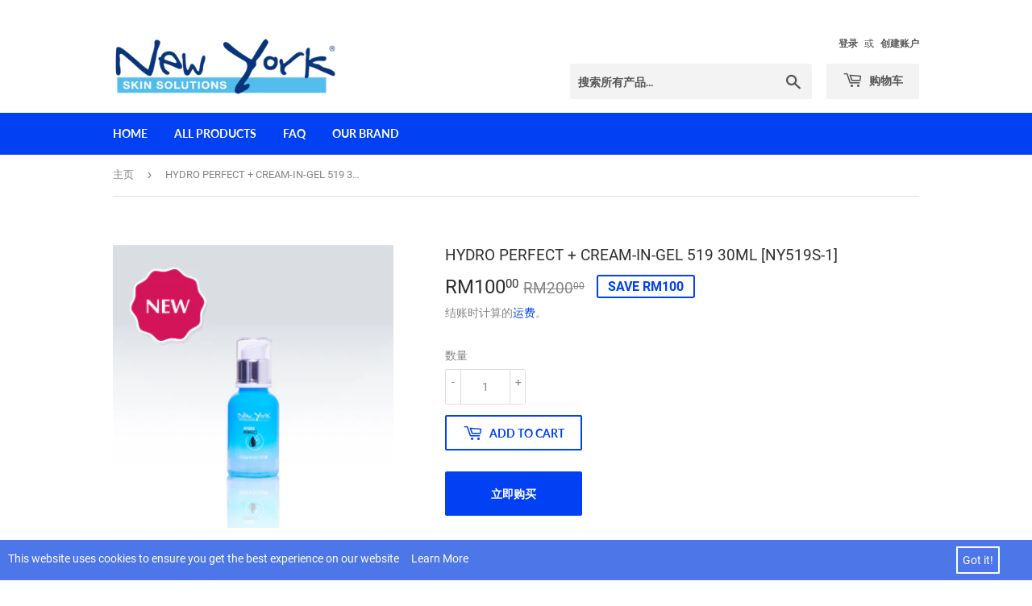

--- FILE ---
content_type: text/html; charset=utf-8
request_url: https://mynyssstore.com/zh-cn/products/hydro-perfect-moisturizer-51930ml-ny519s-1
body_size: 17931
content:
<!doctype html>
<html class="no-touch no-js">
<head>

  <!-- Google tag (gtag.js) --> 
  <script async src="https://www.googletagmanager.com/gtag/js?id=G-3LQCFP95NZ"></script> 
  <script>   
     window.dataLayer = window.dataLayer || [];   
     function gtag(){dataLayer.push(arguments);}   
     gtag('js', new Date());  
     
     gtag('config', 'G-3LQCFP95NZ'); 
  </script>

  <script>(function(H){H.className=H.className.replace(/\bno-js\b/,'js')})(document.documentElement)</script>
  <!-- Basic page needs ================================================== -->
  <meta charset="utf-8">
  <meta http-equiv="X-UA-Compatible" content="IE=edge,chrome=1">
  <meta property="og:image" content="https://cdn.shopify.com/s/files/1/0456/9248/5785/files/NYSS-e-commerce-banner-1366x768-01_1296x.jpg" />
  <meta property="og:image:secure_url" content="https://cdn.shopify.com/s/files/1/0456/9248/5785/files/NYSS-e-commerce-banner-1366x768-01_1296x.jpg" />

  
  <link rel="shortcut icon" href="//mynyssstore.com/cdn/shop/files/NYSS-favico_32x32.png?v=1613534388" type="image/png" />
  

  <!-- Title and description ================================================== -->
  <title>
  HYDRO PERFECT + CREAM-IN-GEL 519 30ML [NY519S-1] &ndash; New York Skin Solutions (MY)
  </title>

  
    <meta name="description" content="A fresh and silky melt-in cream-gel packed with ceramide complex to reinforce the skinâ€™s moisture barrier, lock in hydration, and reduce trans-epidermal water loss. Skin is left looking soft, supple, and ultra-hydrated. How To Use After cleansing and toning, apply a small amount to the fingertips. Massage evenly over">
  

  <!-- Product meta ================================================== -->
  <!-- /snippets/social-meta-tags.liquid -->




<meta property="og:site_name" content="New York Skin Solutions (MY)">
<meta property="og:url" content="https://mynyssstore.com/zh-cn/products/hydro-perfect-moisturizer-51930ml-ny519s-1">
<meta property="og:title" content="HYDRO PERFECT + CREAM-IN-GEL 519 30ML [NY519S-1]">
<meta property="og:type" content="product">
<meta property="og:description" content="A fresh and silky melt-in cream-gel packed with ceramide complex to reinforce the skinâ€™s moisture barrier, lock in hydration, and reduce trans-epidermal water loss. Skin is left looking soft, supple, and ultra-hydrated. How To Use After cleansing and toning, apply a small amount to the fingertips. Massage evenly over">

  <meta property="og:price:amount" content="100.00">
  <meta property="og:price:currency" content="MYR">

<meta property="og:image" content="http://mynyssstore.com/cdn/shop/files/519_1200x1200.jpg?v=1751331056">
<meta property="og:image:secure_url" content="https://mynyssstore.com/cdn/shop/files/519_1200x1200.jpg?v=1751331056">


<meta name="twitter:card" content="summary_large_image">
<meta name="twitter:title" content="HYDRO PERFECT + CREAM-IN-GEL 519 30ML [NY519S-1]">
<meta name="twitter:description" content="A fresh and silky melt-in cream-gel packed with ceramide complex to reinforce the skinâ€™s moisture barrier, lock in hydration, and reduce trans-epidermal water loss. Skin is left looking soft, supple, and ultra-hydrated. How To Use After cleansing and toning, apply a small amount to the fingertips. Massage evenly over">


  <!-- Helpers ================================================== -->
  <link rel="canonical" href="https://mynyssstore.com/zh-cn/products/hydro-perfect-moisturizer-51930ml-ny519s-1">
  <meta name="viewport" content="width=device-width,initial-scale=1">

  <!-- CSS ================================================== -->
  <link href="//mynyssstore.com/cdn/shop/t/2/assets/theme.scss.css?v=86598079202711317541674770416" rel="stylesheet" type="text/css" media="all" />
  <link href="//mynyssstore.com/cdn/shop/t/2/assets/add-on.css?v=82204098197184281291623208888" rel="stylesheet" type="text/css" media="all" />

  <!-- Header hook for plugins ================================================== -->
  <script>window.performance && window.performance.mark && window.performance.mark('shopify.content_for_header.start');</script><meta name="facebook-domain-verification" content="0mxtfdojalrr61btzjsig52m95dq3v">
<meta name="facebook-domain-verification" content="pt4jarur6lpmqaoaf6y85c3vdxmm1s">
<meta id="shopify-digital-wallet" name="shopify-digital-wallet" content="/45692485785/digital_wallets/dialog">
<link rel="alternate" hreflang="x-default" href="https://mynyssstore.com/products/hydro-perfect-moisturizer-51930ml-ny519s-1">
<link rel="alternate" hreflang="en" href="https://mynyssstore.com/products/hydro-perfect-moisturizer-51930ml-ny519s-1">
<link rel="alternate" hreflang="zh-Hans" href="https://mynyssstore.com/zh/products/hydro-perfect-moisturizer-51930ml-ny519s-1">
<link rel="alternate" hreflang="zh-Hans-CN" href="https://mynyssstore.com/zh-cn/products/hydro-perfect-moisturizer-51930ml-ny519s-1">
<link rel="alternate" hreflang="zh-Hans-MY" href="https://mynyssstore.com/zh/products/hydro-perfect-moisturizer-51930ml-ny519s-1">
<link rel="alternate" type="application/json+oembed" href="https://mynyssstore.com/zh-cn/products/hydro-perfect-moisturizer-51930ml-ny519s-1.oembed">
<script async="async" src="/checkouts/internal/preloads.js?locale=zh-CN"></script>
<script id="shopify-features" type="application/json">{"accessToken":"c835e0032de585ceec60699061a96c6e","betas":["rich-media-storefront-analytics"],"domain":"mynyssstore.com","predictiveSearch":true,"shopId":45692485785,"locale":"zh-cn"}</script>
<script>var Shopify = Shopify || {};
Shopify.shop = "new-york-skin-solutions-my.myshopify.com";
Shopify.locale = "zh-CN";
Shopify.currency = {"active":"MYR","rate":"1.0"};
Shopify.country = "CN";
Shopify.theme = {"name":"Supply","id":108955795609,"schema_name":"Supply","schema_version":"9.0.1","theme_store_id":679,"role":"main"};
Shopify.theme.handle = "null";
Shopify.theme.style = {"id":null,"handle":null};
Shopify.cdnHost = "mynyssstore.com/cdn";
Shopify.routes = Shopify.routes || {};
Shopify.routes.root = "/zh-cn/";</script>
<script type="module">!function(o){(o.Shopify=o.Shopify||{}).modules=!0}(window);</script>
<script>!function(o){function n(){var o=[];function n(){o.push(Array.prototype.slice.apply(arguments))}return n.q=o,n}var t=o.Shopify=o.Shopify||{};t.loadFeatures=n(),t.autoloadFeatures=n()}(window);</script>
<script id="shop-js-analytics" type="application/json">{"pageType":"product"}</script>
<script defer="defer" async type="module" src="//mynyssstore.com/cdn/shopifycloud/shop-js/modules/v2/client.init-shop-cart-sync_DF731VOk.zh-CN.esm.js"></script>
<script defer="defer" async type="module" src="//mynyssstore.com/cdn/shopifycloud/shop-js/modules/v2/chunk.common_BjuTtzQd.esm.js"></script>
<script type="module">
  await import("//mynyssstore.com/cdn/shopifycloud/shop-js/modules/v2/client.init-shop-cart-sync_DF731VOk.zh-CN.esm.js");
await import("//mynyssstore.com/cdn/shopifycloud/shop-js/modules/v2/chunk.common_BjuTtzQd.esm.js");

  window.Shopify.SignInWithShop?.initShopCartSync?.({"fedCMEnabled":true,"windoidEnabled":true});

</script>
<script>(function() {
  var isLoaded = false;
  function asyncLoad() {
    if (isLoaded) return;
    isLoaded = true;
    var urls = ["https:\/\/call.chatra.io\/shopify?chatraId=2XPANq5SYo7fwtqRX\u0026shop=new-york-skin-solutions-my.myshopify.com","\/\/social-login.oxiapps.com\/api\/init?vt=928352\u0026shop=new-york-skin-solutions-my.myshopify.com"];
    for (var i = 0; i < urls.length; i++) {
      var s = document.createElement('script');
      s.type = 'text/javascript';
      s.async = true;
      s.src = urls[i];
      var x = document.getElementsByTagName('script')[0];
      x.parentNode.insertBefore(s, x);
    }
  };
  if(window.attachEvent) {
    window.attachEvent('onload', asyncLoad);
  } else {
    window.addEventListener('load', asyncLoad, false);
  }
})();</script>
<script id="__st">var __st={"a":45692485785,"offset":28800,"reqid":"083ecafb-9dd9-4dda-b4b9-9ea03f67f3f3-1768718515","pageurl":"mynyssstore.com\/zh-cn\/products\/hydro-perfect-moisturizer-51930ml-ny519s-1","u":"902f45490862","p":"product","rtyp":"product","rid":7771612676266};</script>
<script>window.ShopifyPaypalV4VisibilityTracking = true;</script>
<script id="captcha-bootstrap">!function(){'use strict';const t='contact',e='account',n='new_comment',o=[[t,t],['blogs',n],['comments',n],[t,'customer']],c=[[e,'customer_login'],[e,'guest_login'],[e,'recover_customer_password'],[e,'create_customer']],r=t=>t.map((([t,e])=>`form[action*='/${t}']:not([data-nocaptcha='true']) input[name='form_type'][value='${e}']`)).join(','),a=t=>()=>t?[...document.querySelectorAll(t)].map((t=>t.form)):[];function s(){const t=[...o],e=r(t);return a(e)}const i='password',u='form_key',d=['recaptcha-v3-token','g-recaptcha-response','h-captcha-response',i],f=()=>{try{return window.sessionStorage}catch{return}},m='__shopify_v',_=t=>t.elements[u];function p(t,e,n=!1){try{const o=window.sessionStorage,c=JSON.parse(o.getItem(e)),{data:r}=function(t){const{data:e,action:n}=t;return t[m]||n?{data:e,action:n}:{data:t,action:n}}(c);for(const[e,n]of Object.entries(r))t.elements[e]&&(t.elements[e].value=n);n&&o.removeItem(e)}catch(o){console.error('form repopulation failed',{error:o})}}const l='form_type',E='cptcha';function T(t){t.dataset[E]=!0}const w=window,h=w.document,L='Shopify',v='ce_forms',y='captcha';let A=!1;((t,e)=>{const n=(g='f06e6c50-85a8-45c8-87d0-21a2b65856fe',I='https://cdn.shopify.com/shopifycloud/storefront-forms-hcaptcha/ce_storefront_forms_captcha_hcaptcha.v1.5.2.iife.js',D={infoText:'受 hCaptcha 保护',privacyText:'隐私',termsText:'条款'},(t,e,n)=>{const o=w[L][v],c=o.bindForm;if(c)return c(t,g,e,D).then(n);var r;o.q.push([[t,g,e,D],n]),r=I,A||(h.body.append(Object.assign(h.createElement('script'),{id:'captcha-provider',async:!0,src:r})),A=!0)});var g,I,D;w[L]=w[L]||{},w[L][v]=w[L][v]||{},w[L][v].q=[],w[L][y]=w[L][y]||{},w[L][y].protect=function(t,e){n(t,void 0,e),T(t)},Object.freeze(w[L][y]),function(t,e,n,w,h,L){const[v,y,A,g]=function(t,e,n){const i=e?o:[],u=t?c:[],d=[...i,...u],f=r(d),m=r(i),_=r(d.filter((([t,e])=>n.includes(e))));return[a(f),a(m),a(_),s()]}(w,h,L),I=t=>{const e=t.target;return e instanceof HTMLFormElement?e:e&&e.form},D=t=>v().includes(t);t.addEventListener('submit',(t=>{const e=I(t);if(!e)return;const n=D(e)&&!e.dataset.hcaptchaBound&&!e.dataset.recaptchaBound,o=_(e),c=g().includes(e)&&(!o||!o.value);(n||c)&&t.preventDefault(),c&&!n&&(function(t){try{if(!f())return;!function(t){const e=f();if(!e)return;const n=_(t);if(!n)return;const o=n.value;o&&e.removeItem(o)}(t);const e=Array.from(Array(32),(()=>Math.random().toString(36)[2])).join('');!function(t,e){_(t)||t.append(Object.assign(document.createElement('input'),{type:'hidden',name:u})),t.elements[u].value=e}(t,e),function(t,e){const n=f();if(!n)return;const o=[...t.querySelectorAll(`input[type='${i}']`)].map((({name:t})=>t)),c=[...d,...o],r={};for(const[a,s]of new FormData(t).entries())c.includes(a)||(r[a]=s);n.setItem(e,JSON.stringify({[m]:1,action:t.action,data:r}))}(t,e)}catch(e){console.error('failed to persist form',e)}}(e),e.submit())}));const S=(t,e)=>{t&&!t.dataset[E]&&(n(t,e.some((e=>e===t))),T(t))};for(const o of['focusin','change'])t.addEventListener(o,(t=>{const e=I(t);D(e)&&S(e,y())}));const B=e.get('form_key'),M=e.get(l),P=B&&M;t.addEventListener('DOMContentLoaded',(()=>{const t=y();if(P)for(const e of t)e.elements[l].value===M&&p(e,B);[...new Set([...A(),...v().filter((t=>'true'===t.dataset.shopifyCaptcha))])].forEach((e=>S(e,t)))}))}(h,new URLSearchParams(w.location.search),n,t,e,['guest_login'])})(!0,!0)}();</script>
<script integrity="sha256-4kQ18oKyAcykRKYeNunJcIwy7WH5gtpwJnB7kiuLZ1E=" data-source-attribution="shopify.loadfeatures" defer="defer" src="//mynyssstore.com/cdn/shopifycloud/storefront/assets/storefront/load_feature-a0a9edcb.js" crossorigin="anonymous"></script>
<script data-source-attribution="shopify.dynamic_checkout.dynamic.init">var Shopify=Shopify||{};Shopify.PaymentButton=Shopify.PaymentButton||{isStorefrontPortableWallets:!0,init:function(){window.Shopify.PaymentButton.init=function(){};var t=document.createElement("script");t.src="https://mynyssstore.com/cdn/shopifycloud/portable-wallets/latest/portable-wallets.zh-cn.js",t.type="module",document.head.appendChild(t)}};
</script>
<script data-source-attribution="shopify.dynamic_checkout.buyer_consent">
  function portableWalletsHideBuyerConsent(e){var t=document.getElementById("shopify-buyer-consent"),n=document.getElementById("shopify-subscription-policy-button");t&&n&&(t.classList.add("hidden"),t.setAttribute("aria-hidden","true"),n.removeEventListener("click",e))}function portableWalletsShowBuyerConsent(e){var t=document.getElementById("shopify-buyer-consent"),n=document.getElementById("shopify-subscription-policy-button");t&&n&&(t.classList.remove("hidden"),t.removeAttribute("aria-hidden"),n.addEventListener("click",e))}window.Shopify?.PaymentButton&&(window.Shopify.PaymentButton.hideBuyerConsent=portableWalletsHideBuyerConsent,window.Shopify.PaymentButton.showBuyerConsent=portableWalletsShowBuyerConsent);
</script>
<script>
  function portableWalletsCleanup(e){e&&e.src&&console.error("Failed to load portable wallets script "+e.src);var t=document.querySelectorAll("shopify-accelerated-checkout .shopify-payment-button__skeleton, shopify-accelerated-checkout-cart .wallet-cart-button__skeleton"),e=document.getElementById("shopify-buyer-consent");for(let e=0;e<t.length;e++)t[e].remove();e&&e.remove()}function portableWalletsNotLoadedAsModule(e){e instanceof ErrorEvent&&"string"==typeof e.message&&e.message.includes("import.meta")&&"string"==typeof e.filename&&e.filename.includes("portable-wallets")&&(window.removeEventListener("error",portableWalletsNotLoadedAsModule),window.Shopify.PaymentButton.failedToLoad=e,"loading"===document.readyState?document.addEventListener("DOMContentLoaded",window.Shopify.PaymentButton.init):window.Shopify.PaymentButton.init())}window.addEventListener("error",portableWalletsNotLoadedAsModule);
</script>

<script type="module" src="https://mynyssstore.com/cdn/shopifycloud/portable-wallets/latest/portable-wallets.zh-cn.js" onError="portableWalletsCleanup(this)" crossorigin="anonymous"></script>
<script nomodule>
  document.addEventListener("DOMContentLoaded", portableWalletsCleanup);
</script>

<link id="shopify-accelerated-checkout-styles" rel="stylesheet" media="screen" href="https://mynyssstore.com/cdn/shopifycloud/portable-wallets/latest/accelerated-checkout-backwards-compat.css" crossorigin="anonymous">
<style id="shopify-accelerated-checkout-cart">
        #shopify-buyer-consent {
  margin-top: 1em;
  display: inline-block;
  width: 100%;
}

#shopify-buyer-consent.hidden {
  display: none;
}

#shopify-subscription-policy-button {
  background: none;
  border: none;
  padding: 0;
  text-decoration: underline;
  font-size: inherit;
  cursor: pointer;
}

#shopify-subscription-policy-button::before {
  box-shadow: none;
}

      </style>

<script>window.performance && window.performance.mark && window.performance.mark('shopify.content_for_header.end');</script>

<input type='hidden' id='appify_cc_position' value='1' /><style>#appify-cookie-bar{-webkit-animation: slide-down .7s ease-out;-moz-animation: slide-down .7s ease-out;}@-webkit-keyframes slide-down {0% { opacity: 0; -webkit-transform: translateY(-100%); }100% { opacity: 1; -webkit-transform: translateY(0); }}@-moz-keyframes slide-down {0% { opacity: 0; -moz-transform: translateY(-100%); }100% { opacity: 1; -moz-transform: translateY(0); }}</style><div id="appify-cookie-bar" style='padding:8px 10px;width:100%;display: none;position: fixed;top:auto !important;bottom: 0px;z-index: 999999999;background-color:#4d76e9;color:#ffffff;'> <div style="display:inline;VERTICAL-ALIGN: sub;">This website uses cookies to ensure you get the best experience on our website<a target="_blank" style="margin: 15px; color:#ffffff!important; " id="policylink" href="https://mynyssstore.com/policies/privacy-policy">Learn More</a></div>
        <button id="appifyCookie" style='color:#ffffff;background-color:#4d76e9;border: 2px solid #ffffff;border-radius:1px;min-height:34px;height: 34px;float: right;margin-right: 30px;'onclick="appifyAcceptCookies(1);">
            <span>Got it!</span>
        </button>
        </div><script src='https://mynyssstore.com/apps/appifycc/assets/js/rcc.js' type='text/javascript'></script>





  
  

  <script src="//mynyssstore.com/cdn/shop/t/2/assets/jquery-2.2.3.min.js?v=58211863146907186831597804891" type="text/javascript"></script>

  <script src="//mynyssstore.com/cdn/shop/t/2/assets/lazysizes.min.js?v=8147953233334221341597804891" async="async"></script>
  <script src="//mynyssstore.com/cdn/shop/t/2/assets/vendor.js?v=106177282645720727331597804894" defer="defer"></script>
  <script src="//mynyssstore.com/cdn/shop/t/2/assets/theme.js?v=88090588602936917221597804905" defer="defer"></script>


<link href="https://monorail-edge.shopifysvc.com" rel="dns-prefetch">
<script>(function(){if ("sendBeacon" in navigator && "performance" in window) {try {var session_token_from_headers = performance.getEntriesByType('navigation')[0].serverTiming.find(x => x.name == '_s').description;} catch {var session_token_from_headers = undefined;}var session_cookie_matches = document.cookie.match(/_shopify_s=([^;]*)/);var session_token_from_cookie = session_cookie_matches && session_cookie_matches.length === 2 ? session_cookie_matches[1] : "";var session_token = session_token_from_headers || session_token_from_cookie || "";function handle_abandonment_event(e) {var entries = performance.getEntries().filter(function(entry) {return /monorail-edge.shopifysvc.com/.test(entry.name);});if (!window.abandonment_tracked && entries.length === 0) {window.abandonment_tracked = true;var currentMs = Date.now();var navigation_start = performance.timing.navigationStart;var payload = {shop_id: 45692485785,url: window.location.href,navigation_start,duration: currentMs - navigation_start,session_token,page_type: "product"};window.navigator.sendBeacon("https://monorail-edge.shopifysvc.com/v1/produce", JSON.stringify({schema_id: "online_store_buyer_site_abandonment/1.1",payload: payload,metadata: {event_created_at_ms: currentMs,event_sent_at_ms: currentMs}}));}}window.addEventListener('pagehide', handle_abandonment_event);}}());</script>
<script id="web-pixels-manager-setup">(function e(e,d,r,n,o){if(void 0===o&&(o={}),!Boolean(null===(a=null===(i=window.Shopify)||void 0===i?void 0:i.analytics)||void 0===a?void 0:a.replayQueue)){var i,a;window.Shopify=window.Shopify||{};var t=window.Shopify;t.analytics=t.analytics||{};var s=t.analytics;s.replayQueue=[],s.publish=function(e,d,r){return s.replayQueue.push([e,d,r]),!0};try{self.performance.mark("wpm:start")}catch(e){}var l=function(){var e={modern:/Edge?\/(1{2}[4-9]|1[2-9]\d|[2-9]\d{2}|\d{4,})\.\d+(\.\d+|)|Firefox\/(1{2}[4-9]|1[2-9]\d|[2-9]\d{2}|\d{4,})\.\d+(\.\d+|)|Chrom(ium|e)\/(9{2}|\d{3,})\.\d+(\.\d+|)|(Maci|X1{2}).+ Version\/(15\.\d+|(1[6-9]|[2-9]\d|\d{3,})\.\d+)([,.]\d+|)( \(\w+\)|)( Mobile\/\w+|) Safari\/|Chrome.+OPR\/(9{2}|\d{3,})\.\d+\.\d+|(CPU[ +]OS|iPhone[ +]OS|CPU[ +]iPhone|CPU IPhone OS|CPU iPad OS)[ +]+(15[._]\d+|(1[6-9]|[2-9]\d|\d{3,})[._]\d+)([._]\d+|)|Android:?[ /-](13[3-9]|1[4-9]\d|[2-9]\d{2}|\d{4,})(\.\d+|)(\.\d+|)|Android.+Firefox\/(13[5-9]|1[4-9]\d|[2-9]\d{2}|\d{4,})\.\d+(\.\d+|)|Android.+Chrom(ium|e)\/(13[3-9]|1[4-9]\d|[2-9]\d{2}|\d{4,})\.\d+(\.\d+|)|SamsungBrowser\/([2-9]\d|\d{3,})\.\d+/,legacy:/Edge?\/(1[6-9]|[2-9]\d|\d{3,})\.\d+(\.\d+|)|Firefox\/(5[4-9]|[6-9]\d|\d{3,})\.\d+(\.\d+|)|Chrom(ium|e)\/(5[1-9]|[6-9]\d|\d{3,})\.\d+(\.\d+|)([\d.]+$|.*Safari\/(?![\d.]+ Edge\/[\d.]+$))|(Maci|X1{2}).+ Version\/(10\.\d+|(1[1-9]|[2-9]\d|\d{3,})\.\d+)([,.]\d+|)( \(\w+\)|)( Mobile\/\w+|) Safari\/|Chrome.+OPR\/(3[89]|[4-9]\d|\d{3,})\.\d+\.\d+|(CPU[ +]OS|iPhone[ +]OS|CPU[ +]iPhone|CPU IPhone OS|CPU iPad OS)[ +]+(10[._]\d+|(1[1-9]|[2-9]\d|\d{3,})[._]\d+)([._]\d+|)|Android:?[ /-](13[3-9]|1[4-9]\d|[2-9]\d{2}|\d{4,})(\.\d+|)(\.\d+|)|Mobile Safari.+OPR\/([89]\d|\d{3,})\.\d+\.\d+|Android.+Firefox\/(13[5-9]|1[4-9]\d|[2-9]\d{2}|\d{4,})\.\d+(\.\d+|)|Android.+Chrom(ium|e)\/(13[3-9]|1[4-9]\d|[2-9]\d{2}|\d{4,})\.\d+(\.\d+|)|Android.+(UC? ?Browser|UCWEB|U3)[ /]?(15\.([5-9]|\d{2,})|(1[6-9]|[2-9]\d|\d{3,})\.\d+)\.\d+|SamsungBrowser\/(5\.\d+|([6-9]|\d{2,})\.\d+)|Android.+MQ{2}Browser\/(14(\.(9|\d{2,})|)|(1[5-9]|[2-9]\d|\d{3,})(\.\d+|))(\.\d+|)|K[Aa][Ii]OS\/(3\.\d+|([4-9]|\d{2,})\.\d+)(\.\d+|)/},d=e.modern,r=e.legacy,n=navigator.userAgent;return n.match(d)?"modern":n.match(r)?"legacy":"unknown"}(),u="modern"===l?"modern":"legacy",c=(null!=n?n:{modern:"",legacy:""})[u],f=function(e){return[e.baseUrl,"/wpm","/b",e.hashVersion,"modern"===e.buildTarget?"m":"l",".js"].join("")}({baseUrl:d,hashVersion:r,buildTarget:u}),m=function(e){var d=e.version,r=e.bundleTarget,n=e.surface,o=e.pageUrl,i=e.monorailEndpoint;return{emit:function(e){var a=e.status,t=e.errorMsg,s=(new Date).getTime(),l=JSON.stringify({metadata:{event_sent_at_ms:s},events:[{schema_id:"web_pixels_manager_load/3.1",payload:{version:d,bundle_target:r,page_url:o,status:a,surface:n,error_msg:t},metadata:{event_created_at_ms:s}}]});if(!i)return console&&console.warn&&console.warn("[Web Pixels Manager] No Monorail endpoint provided, skipping logging."),!1;try{return self.navigator.sendBeacon.bind(self.navigator)(i,l)}catch(e){}var u=new XMLHttpRequest;try{return u.open("POST",i,!0),u.setRequestHeader("Content-Type","text/plain"),u.send(l),!0}catch(e){return console&&console.warn&&console.warn("[Web Pixels Manager] Got an unhandled error while logging to Monorail."),!1}}}}({version:r,bundleTarget:l,surface:e.surface,pageUrl:self.location.href,monorailEndpoint:e.monorailEndpoint});try{o.browserTarget=l,function(e){var d=e.src,r=e.async,n=void 0===r||r,o=e.onload,i=e.onerror,a=e.sri,t=e.scriptDataAttributes,s=void 0===t?{}:t,l=document.createElement("script"),u=document.querySelector("head"),c=document.querySelector("body");if(l.async=n,l.src=d,a&&(l.integrity=a,l.crossOrigin="anonymous"),s)for(var f in s)if(Object.prototype.hasOwnProperty.call(s,f))try{l.dataset[f]=s[f]}catch(e){}if(o&&l.addEventListener("load",o),i&&l.addEventListener("error",i),u)u.appendChild(l);else{if(!c)throw new Error("Did not find a head or body element to append the script");c.appendChild(l)}}({src:f,async:!0,onload:function(){if(!function(){var e,d;return Boolean(null===(d=null===(e=window.Shopify)||void 0===e?void 0:e.analytics)||void 0===d?void 0:d.initialized)}()){var d=window.webPixelsManager.init(e)||void 0;if(d){var r=window.Shopify.analytics;r.replayQueue.forEach((function(e){var r=e[0],n=e[1],o=e[2];d.publishCustomEvent(r,n,o)})),r.replayQueue=[],r.publish=d.publishCustomEvent,r.visitor=d.visitor,r.initialized=!0}}},onerror:function(){return m.emit({status:"failed",errorMsg:"".concat(f," has failed to load")})},sri:function(e){var d=/^sha384-[A-Za-z0-9+/=]+$/;return"string"==typeof e&&d.test(e)}(c)?c:"",scriptDataAttributes:o}),m.emit({status:"loading"})}catch(e){m.emit({status:"failed",errorMsg:(null==e?void 0:e.message)||"Unknown error"})}}})({shopId: 45692485785,storefrontBaseUrl: "https://mynyssstore.com",extensionsBaseUrl: "https://extensions.shopifycdn.com/cdn/shopifycloud/web-pixels-manager",monorailEndpoint: "https://monorail-edge.shopifysvc.com/unstable/produce_batch",surface: "storefront-renderer",enabledBetaFlags: ["2dca8a86"],webPixelsConfigList: [{"id":"205193386","configuration":"{\"pixel_id\":\"652915622769844\",\"pixel_type\":\"facebook_pixel\",\"metaapp_system_user_token\":\"-\"}","eventPayloadVersion":"v1","runtimeContext":"OPEN","scriptVersion":"ca16bc87fe92b6042fbaa3acc2fbdaa6","type":"APP","apiClientId":2329312,"privacyPurposes":["ANALYTICS","MARKETING","SALE_OF_DATA"],"dataSharingAdjustments":{"protectedCustomerApprovalScopes":["read_customer_address","read_customer_email","read_customer_name","read_customer_personal_data","read_customer_phone"]}},{"id":"shopify-app-pixel","configuration":"{}","eventPayloadVersion":"v1","runtimeContext":"STRICT","scriptVersion":"0450","apiClientId":"shopify-pixel","type":"APP","privacyPurposes":["ANALYTICS","MARKETING"]},{"id":"shopify-custom-pixel","eventPayloadVersion":"v1","runtimeContext":"LAX","scriptVersion":"0450","apiClientId":"shopify-pixel","type":"CUSTOM","privacyPurposes":["ANALYTICS","MARKETING"]}],isMerchantRequest: false,initData: {"shop":{"name":"New York Skin Solutions (MY)","paymentSettings":{"currencyCode":"MYR"},"myshopifyDomain":"new-york-skin-solutions-my.myshopify.com","countryCode":"MY","storefrontUrl":"https:\/\/mynyssstore.com\/zh-cn"},"customer":null,"cart":null,"checkout":null,"productVariants":[{"price":{"amount":100.0,"currencyCode":"MYR"},"product":{"title":"HYDRO PERFECT + CREAM-IN-GEL 519 30ML [NY519S-1]","vendor":"New York Skin Solutions (MY)","id":"7771612676266","untranslatedTitle":"HYDRO PERFECT + CREAM-IN-GEL 519 30ML [NY519S-1]","url":"\/zh-cn\/products\/hydro-perfect-moisturizer-51930ml-ny519s-1","type":"Moisturizers"},"id":"44833158037674","image":{"src":"\/\/mynyssstore.com\/cdn\/shop\/files\/519.jpg?v=1751331056"},"sku":null,"title":"Default Title","untranslatedTitle":"Default Title"}],"purchasingCompany":null},},"https://mynyssstore.com/cdn","fcfee988w5aeb613cpc8e4bc33m6693e112",{"modern":"","legacy":""},{"shopId":"45692485785","storefrontBaseUrl":"https:\/\/mynyssstore.com","extensionBaseUrl":"https:\/\/extensions.shopifycdn.com\/cdn\/shopifycloud\/web-pixels-manager","surface":"storefront-renderer","enabledBetaFlags":"[\"2dca8a86\"]","isMerchantRequest":"false","hashVersion":"fcfee988w5aeb613cpc8e4bc33m6693e112","publish":"custom","events":"[[\"page_viewed\",{}],[\"product_viewed\",{\"productVariant\":{\"price\":{\"amount\":100.0,\"currencyCode\":\"MYR\"},\"product\":{\"title\":\"HYDRO PERFECT + CREAM-IN-GEL 519 30ML [NY519S-1]\",\"vendor\":\"New York Skin Solutions (MY)\",\"id\":\"7771612676266\",\"untranslatedTitle\":\"HYDRO PERFECT + CREAM-IN-GEL 519 30ML [NY519S-1]\",\"url\":\"\/zh-cn\/products\/hydro-perfect-moisturizer-51930ml-ny519s-1\",\"type\":\"Moisturizers\"},\"id\":\"44833158037674\",\"image\":{\"src\":\"\/\/mynyssstore.com\/cdn\/shop\/files\/519.jpg?v=1751331056\"},\"sku\":null,\"title\":\"Default Title\",\"untranslatedTitle\":\"Default Title\"}}]]"});</script><script>
  window.ShopifyAnalytics = window.ShopifyAnalytics || {};
  window.ShopifyAnalytics.meta = window.ShopifyAnalytics.meta || {};
  window.ShopifyAnalytics.meta.currency = 'MYR';
  var meta = {"product":{"id":7771612676266,"gid":"gid:\/\/shopify\/Product\/7771612676266","vendor":"New York Skin Solutions (MY)","type":"Moisturizers","handle":"hydro-perfect-moisturizer-51930ml-ny519s-1","variants":[{"id":44833158037674,"price":10000,"name":"HYDRO PERFECT + CREAM-IN-GEL 519 30ML [NY519S-1]","public_title":null,"sku":null}],"remote":false},"page":{"pageType":"product","resourceType":"product","resourceId":7771612676266,"requestId":"083ecafb-9dd9-4dda-b4b9-9ea03f67f3f3-1768718515"}};
  for (var attr in meta) {
    window.ShopifyAnalytics.meta[attr] = meta[attr];
  }
</script>
<script class="analytics">
  (function () {
    var customDocumentWrite = function(content) {
      var jquery = null;

      if (window.jQuery) {
        jquery = window.jQuery;
      } else if (window.Checkout && window.Checkout.$) {
        jquery = window.Checkout.$;
      }

      if (jquery) {
        jquery('body').append(content);
      }
    };

    var hasLoggedConversion = function(token) {
      if (token) {
        return document.cookie.indexOf('loggedConversion=' + token) !== -1;
      }
      return false;
    }

    var setCookieIfConversion = function(token) {
      if (token) {
        var twoMonthsFromNow = new Date(Date.now());
        twoMonthsFromNow.setMonth(twoMonthsFromNow.getMonth() + 2);

        document.cookie = 'loggedConversion=' + token + '; expires=' + twoMonthsFromNow;
      }
    }

    var trekkie = window.ShopifyAnalytics.lib = window.trekkie = window.trekkie || [];
    if (trekkie.integrations) {
      return;
    }
    trekkie.methods = [
      'identify',
      'page',
      'ready',
      'track',
      'trackForm',
      'trackLink'
    ];
    trekkie.factory = function(method) {
      return function() {
        var args = Array.prototype.slice.call(arguments);
        args.unshift(method);
        trekkie.push(args);
        return trekkie;
      };
    };
    for (var i = 0; i < trekkie.methods.length; i++) {
      var key = trekkie.methods[i];
      trekkie[key] = trekkie.factory(key);
    }
    trekkie.load = function(config) {
      trekkie.config = config || {};
      trekkie.config.initialDocumentCookie = document.cookie;
      var first = document.getElementsByTagName('script')[0];
      var script = document.createElement('script');
      script.type = 'text/javascript';
      script.onerror = function(e) {
        var scriptFallback = document.createElement('script');
        scriptFallback.type = 'text/javascript';
        scriptFallback.onerror = function(error) {
                var Monorail = {
      produce: function produce(monorailDomain, schemaId, payload) {
        var currentMs = new Date().getTime();
        var event = {
          schema_id: schemaId,
          payload: payload,
          metadata: {
            event_created_at_ms: currentMs,
            event_sent_at_ms: currentMs
          }
        };
        return Monorail.sendRequest("https://" + monorailDomain + "/v1/produce", JSON.stringify(event));
      },
      sendRequest: function sendRequest(endpointUrl, payload) {
        // Try the sendBeacon API
        if (window && window.navigator && typeof window.navigator.sendBeacon === 'function' && typeof window.Blob === 'function' && !Monorail.isIos12()) {
          var blobData = new window.Blob([payload], {
            type: 'text/plain'
          });

          if (window.navigator.sendBeacon(endpointUrl, blobData)) {
            return true;
          } // sendBeacon was not successful

        } // XHR beacon

        var xhr = new XMLHttpRequest();

        try {
          xhr.open('POST', endpointUrl);
          xhr.setRequestHeader('Content-Type', 'text/plain');
          xhr.send(payload);
        } catch (e) {
          console.log(e);
        }

        return false;
      },
      isIos12: function isIos12() {
        return window.navigator.userAgent.lastIndexOf('iPhone; CPU iPhone OS 12_') !== -1 || window.navigator.userAgent.lastIndexOf('iPad; CPU OS 12_') !== -1;
      }
    };
    Monorail.produce('monorail-edge.shopifysvc.com',
      'trekkie_storefront_load_errors/1.1',
      {shop_id: 45692485785,
      theme_id: 108955795609,
      app_name: "storefront",
      context_url: window.location.href,
      source_url: "//mynyssstore.com/cdn/s/trekkie.storefront.cd680fe47e6c39ca5d5df5f0a32d569bc48c0f27.min.js"});

        };
        scriptFallback.async = true;
        scriptFallback.src = '//mynyssstore.com/cdn/s/trekkie.storefront.cd680fe47e6c39ca5d5df5f0a32d569bc48c0f27.min.js';
        first.parentNode.insertBefore(scriptFallback, first);
      };
      script.async = true;
      script.src = '//mynyssstore.com/cdn/s/trekkie.storefront.cd680fe47e6c39ca5d5df5f0a32d569bc48c0f27.min.js';
      first.parentNode.insertBefore(script, first);
    };
    trekkie.load(
      {"Trekkie":{"appName":"storefront","development":false,"defaultAttributes":{"shopId":45692485785,"isMerchantRequest":null,"themeId":108955795609,"themeCityHash":"7155135131041081546","contentLanguage":"zh-CN","currency":"MYR","eventMetadataId":"4a8c1730-50bb-4938-9d0b-85160a4f4aa6"},"isServerSideCookieWritingEnabled":true,"monorailRegion":"shop_domain","enabledBetaFlags":["65f19447"]},"Session Attribution":{},"S2S":{"facebookCapiEnabled":true,"source":"trekkie-storefront-renderer","apiClientId":580111}}
    );

    var loaded = false;
    trekkie.ready(function() {
      if (loaded) return;
      loaded = true;

      window.ShopifyAnalytics.lib = window.trekkie;

      var originalDocumentWrite = document.write;
      document.write = customDocumentWrite;
      try { window.ShopifyAnalytics.merchantGoogleAnalytics.call(this); } catch(error) {};
      document.write = originalDocumentWrite;

      window.ShopifyAnalytics.lib.page(null,{"pageType":"product","resourceType":"product","resourceId":7771612676266,"requestId":"083ecafb-9dd9-4dda-b4b9-9ea03f67f3f3-1768718515","shopifyEmitted":true});

      var match = window.location.pathname.match(/checkouts\/(.+)\/(thank_you|post_purchase)/)
      var token = match? match[1]: undefined;
      if (!hasLoggedConversion(token)) {
        setCookieIfConversion(token);
        window.ShopifyAnalytics.lib.track("Viewed Product",{"currency":"MYR","variantId":44833158037674,"productId":7771612676266,"productGid":"gid:\/\/shopify\/Product\/7771612676266","name":"HYDRO PERFECT + CREAM-IN-GEL 519 30ML [NY519S-1]","price":"100.00","sku":null,"brand":"New York Skin Solutions (MY)","variant":null,"category":"Moisturizers","nonInteraction":true,"remote":false},undefined,undefined,{"shopifyEmitted":true});
      window.ShopifyAnalytics.lib.track("monorail:\/\/trekkie_storefront_viewed_product\/1.1",{"currency":"MYR","variantId":44833158037674,"productId":7771612676266,"productGid":"gid:\/\/shopify\/Product\/7771612676266","name":"HYDRO PERFECT + CREAM-IN-GEL 519 30ML [NY519S-1]","price":"100.00","sku":null,"brand":"New York Skin Solutions (MY)","variant":null,"category":"Moisturizers","nonInteraction":true,"remote":false,"referer":"https:\/\/mynyssstore.com\/zh-cn\/products\/hydro-perfect-moisturizer-51930ml-ny519s-1"});
      }
    });


        var eventsListenerScript = document.createElement('script');
        eventsListenerScript.async = true;
        eventsListenerScript.src = "//mynyssstore.com/cdn/shopifycloud/storefront/assets/shop_events_listener-3da45d37.js";
        document.getElementsByTagName('head')[0].appendChild(eventsListenerScript);

})();</script>
  <script>
  if (!window.ga || (window.ga && typeof window.ga !== 'function')) {
    window.ga = function ga() {
      (window.ga.q = window.ga.q || []).push(arguments);
      if (window.Shopify && window.Shopify.analytics && typeof window.Shopify.analytics.publish === 'function') {
        window.Shopify.analytics.publish("ga_stub_called", {}, {sendTo: "google_osp_migration"});
      }
      console.error("Shopify's Google Analytics stub called with:", Array.from(arguments), "\nSee https://help.shopify.com/manual/promoting-marketing/pixels/pixel-migration#google for more information.");
    };
    if (window.Shopify && window.Shopify.analytics && typeof window.Shopify.analytics.publish === 'function') {
      window.Shopify.analytics.publish("ga_stub_initialized", {}, {sendTo: "google_osp_migration"});
    }
  }
</script>
<script
  defer
  src="https://mynyssstore.com/cdn/shopifycloud/perf-kit/shopify-perf-kit-3.0.4.min.js"
  data-application="storefront-renderer"
  data-shop-id="45692485785"
  data-render-region="gcp-us-central1"
  data-page-type="product"
  data-theme-instance-id="108955795609"
  data-theme-name="Supply"
  data-theme-version="9.0.1"
  data-monorail-region="shop_domain"
  data-resource-timing-sampling-rate="10"
  data-shs="true"
  data-shs-beacon="true"
  data-shs-export-with-fetch="true"
  data-shs-logs-sample-rate="1"
  data-shs-beacon-endpoint="https://mynyssstore.com/api/collect"
></script>
</head>

<body id="hydro-perfect-cream-in-gel-519-30ml-ny519s-1" class="template-product">

  <div id="shopify-section-announcement-bar-new" class="shopify-section">

<style>
  
</style>
<script>
  $(document).ready(function(){
  		$('#close-annoucement-bar').click(function(){
          $('.announcement-bar').css("display","none");
          $('#mobileNavBar').css("top","0");
          $('.site-header').css("padding-top","15px");
    });
  });
  
  
</script>

</div>
  <div id="shopify-section-header" class="shopify-section header-section"><header class="site-header" role="banner" data-section-id="header" data-section-type="header-section">
  <div class="wrapper">

    <div class="grid--full">
      <div class="grid-item large--one-half">
        
          <div class="h1 header-logo" itemscope itemtype="http://schema.org/Organization">
        
          
          

          <a href="/zh-cn" itemprop="url">
            <div class="lazyload__image-wrapper no-js header-logo__image" style="max-width:280px;">
              <div style="padding-top:26.777732629012597%;">
                <img class="lazyload js"
                  data-src="//mynyssstore.com/cdn/shop/files/NYSS_logo_N_{width}x.png?v=1613534356"
                  data-widths="[180, 360, 540, 720, 900, 1080, 1296, 1512, 1728, 2048]"
                  data-aspectratio="3.734446130500759"
                  data-sizes="auto"
                  alt="New York Skin Solutions (MY)"
                  style="width:280px;">
              </div>
            </div>
            <noscript>
              
              <img src="//mynyssstore.com/cdn/shop/files/NYSS_logo_N_280x.png?v=1613534356"
                srcset="//mynyssstore.com/cdn/shop/files/NYSS_logo_N_280x.png?v=1613534356 1x, //mynyssstore.com/cdn/shop/files/NYSS_logo_N_280x@2x.png?v=1613534356 2x"
                alt="New York Skin Solutions (MY)"
                itemprop="logo"
                style="max-width:280px;">
            </noscript>
          </a>
          
        
          </div>
        
      </div>

      <div class="grid-item large--one-half text-center large--text-right">
        
          <div class="site-header--text-links">
            

            
              <span class="site-header--meta-links medium-down--hide">
                
                  <a href="/zh-cn/account/login" id="customer_login_link">登录</a>
                  <span class="site-header--spacer">或</span>
                  <a href="/zh-cn/account/register" id="customer_register_link">创建账户</a>
                
              </span>
            
          </div>

          <br class="medium-down--hide">
        

        <form action="/zh-cn/search" method="get" class="search-bar" role="search">
  <input type="hidden" name="type" value="product">

  <input type="search" name="q" value="" placeholder="搜索所有产品..." aria-label="搜索所有产品...">
  <button type="submit" class="search-bar--submit icon-fallback-text">
    <span class="icon icon-search" aria-hidden="true"></span>
    <span class="fallback-text">搜索</span>
  </button>
</form>


        <a href="/zh-cn/cart" class="header-cart-btn cart-toggle">
          <span class="icon icon-cart"></span>
          购物车 <span class="cart-count cart-badge--desktop hidden-count">0</span>
        </a>
      </div>
    </div>

  </div>
</header>

<div id="mobileNavBar">
  <div class="display-table-cell">
    <button class="menu-toggle mobileNavBar-link" aria-controls="navBar" aria-expanded="false"><span class="icon icon-hamburger" aria-hidden="true"></span>菜单</button>
  </div>
  <div class="display-table-cell">
    <a href="/zh-cn/cart" class="cart-toggle mobileNavBar-link">
      <span class="icon icon-cart"></span>
      购物车 <span class="cart-count hidden-count">0</span>
    </a>
  </div>
</div>

<nav class="nav-bar" id="navBar" role="navigation">
  <div class="wrapper">
    <form action="/zh-cn/search" method="get" class="search-bar" role="search">
  <input type="hidden" name="type" value="product">

  <input type="search" name="q" value="" placeholder="搜索所有产品..." aria-label="搜索所有产品...">
  <button type="submit" class="search-bar--submit icon-fallback-text">
    <span class="icon icon-search" aria-hidden="true"></span>
    <span class="fallback-text">搜索</span>
  </button>
</form>

    <ul class="mobile-nav" id="MobileNav">
  
  
    
      <li>
        <a
          href="/zh-cn"
          class="mobile-nav--link"
          data-meganav-type="child"
          >
            HOME
        </a>
      </li>
    
  
    
      <li>
        <a
          href="/zh-cn/collections/all-products"
          class="mobile-nav--link"
          data-meganav-type="child"
          >
            ALL PRODUCTS
        </a>
      </li>
    
  
    
      <li>
        <a
          href="/zh-cn/pages/faq"
          class="mobile-nav--link"
          data-meganav-type="child"
          >
            FAQ
        </a>
      </li>
    
  
    
      <li>
        <a
          href="https://www.newyorkskinsolutions.com.my/"
          class="mobile-nav--link"
          data-meganav-type="child"
          >
            OUR BRAND
        </a>
      </li>
    
  

  
    
      <li class="customer-navlink large--hide"><a href="/zh-cn/account/login" id="customer_login_link">登录</a></li>
      <li class="customer-navlink large--hide"><a href="/zh-cn/account/register" id="customer_register_link">创建账户</a></li>
    
  
</ul>

    <ul class="site-nav" id="AccessibleNav">
  
  
    
      <li>
        <a
          href="/zh-cn"
          class="site-nav--link"
          data-meganav-type="child"
          >
            HOME
        </a>
      </li>
    
  
    
      <li>
        <a
          href="/zh-cn/collections/all-products"
          class="site-nav--link"
          data-meganav-type="child"
          >
            ALL PRODUCTS
        </a>
      </li>
    
  
    
      <li>
        <a
          href="/zh-cn/pages/faq"
          class="site-nav--link"
          data-meganav-type="child"
          >
            FAQ
        </a>
      </li>
    
  
    
      <li>
        <a
          href="https://www.newyorkskinsolutions.com.my/"
          class="site-nav--link"
          data-meganav-type="child"
          >
            OUR BRAND
        </a>
      </li>
    
  

  
    
      <li class="customer-navlink large--hide"><a href="/zh-cn/account/login" id="customer_login_link">登录</a></li>
      <li class="customer-navlink large--hide"><a href="/zh-cn/account/register" id="customer_register_link">创建账户</a></li>
    
  
</ul>

  </div>
</nav>




</div>

  <main class="wrapper main-content" role="main">

    

<div id="shopify-section-product-template" class="shopify-section product-template-section"><div id="ProductSection" data-section-id="product-template" data-section-type="product-template" data-zoom-toggle="zoom-in" data-zoom-enabled="false" data-related-enabled="" data-social-sharing="" data-show-compare-at-price="true" data-stock="true" data-incoming-transfer="false" data-ajax-cart-method="modal">





<nav class="breadcrumb" role="navigation" aria-label="breadcrumbs">
  <a href="/zh-cn" title="返回首页">主页</a>

  

    
    <span class="divider" aria-hidden="true">&rsaquo;</span>
    <span class="breadcrumb--truncate">HYDRO PERFECT + CREAM-IN-GEL 519 30ML [NY519S-1]</span>

  
</nav>









<div class="grid" itemscope itemtype="http://schema.org/Product">
  <meta itemprop="url" content="https://mynyssstore.com/zh-cn/products/hydro-perfect-moisturizer-51930ml-ny519s-1">
  <meta itemprop="image" content="//mynyssstore.com/cdn/shop/files/519_grande.jpg?v=1751331056">

  <div class="grid-item large--two-fifths">
    <div class="grid">
      <div class="grid-item large--eleven-twelfths text-center">
        <div class="product-photo-container" id="productPhotoContainer-product-template">
          
          
<div id="productPhotoWrapper-product-template-36225736671402" class="lazyload__image-wrapper" data-image-id="36225736671402" style="max-width: 1016.323198667222px">
              <div class="no-js product__image-wrapper" style="padding-top:100.75535039865717%;">
                <img id=""
                  
                  src="//mynyssstore.com/cdn/shop/files/519_300x300.jpg?v=1751331056"
                  
                  class="lazyload no-js lazypreload"
                  data-src="//mynyssstore.com/cdn/shop/files/519_{width}x.jpg?v=1751331056"
                  data-widths="[180, 360, 540, 720, 900, 1080, 1296, 1512, 1728, 2048]"
                  data-aspectratio="0.9925031236984589"
                  data-sizes="auto"
                  alt="HYDRO PERFECT + CREAM-IN-GEL 519 30ML [NY519S-1]"
                  >
              </div>
            </div>
            
              <noscript>
                <img src="//mynyssstore.com/cdn/shop/files/519_580x.jpg?v=1751331056"
                  srcset="//mynyssstore.com/cdn/shop/files/519_580x.jpg?v=1751331056 1x, //mynyssstore.com/cdn/shop/files/519_580x@2x.jpg?v=1751331056 2x"
                  alt="HYDRO PERFECT + CREAM-IN-GEL 519 30ML [NY519S-1]" style="opacity:1;">
              </noscript>
            
          
        </div>

        

      </div>
    </div>
  </div>

  <div class="grid-item large--three-fifths">

    <h1 class="h2" itemprop="name">HYDRO PERFECT + CREAM-IN-GEL 519 30ML [NY519S-1]</h1>

    

    <div itemprop="offers" itemscope itemtype="http://schema.org/Offer">

      

      <meta itemprop="priceCurrency" content="MYR">
      <meta itemprop="price" content="100.0">

      <ul class="inline-list product-meta" data-price>
        <li>
          <span id="productPrice-product-template" class="h1">
            





<small aria-hidden="true">RM100<sup>00</sup></small>
<span class="visually-hidden">RM100.00</span>

          </span>
          <div class="product-price-unit " data-unit-price-container>
  <span class="visually-hidden">单价</span><span data-unit-price></span><span aria-hidden="true">/</span><span class="visually-hidden">&nbsp;单价&nbsp;</span><span data-unit-price-base-unit><span></span></span>
</div>

        </li>
        
        <li>
          <span id="comparePrice-product-template" class="sale-tag large">
            
            
            





保存 RM100



          </span>
        </li>
        
        
      </ul><div class="product__policies rte">结账时计算的<a href="/zh-cn/policies/shipping-policy">运费</a>。
</div><hr id="variantBreak" class="hr--clear hr--small">

      <link itemprop="availability" href="http://schema.org/InStock">

      
<form method="post" action="/zh-cn/cart/add" id="addToCartForm-product-template" accept-charset="UTF-8" class="addToCartForm addToCartForm--payment-button
" enctype="multipart/form-data" data-product-form=""><input type="hidden" name="form_type" value="product" /><input type="hidden" name="utf8" value="✓" />
        <select name="id" id="productSelect-product-template" class="product-variants product-variants-product-template">
          
            

              <option  selected="selected"  data-sku="" value="44833158037674">Default Title - RM100.00 MYR</option>

            
          
        </select>

        
          <label for="quantity" class="quantity-selector quantity-selector-product-template">数量</label>
          <input type="number" id="quantity" name="quantity" value="1" min="1" class="quantity-selector">
        

        
          <div id="variantQuantity-product-template" class="variant-quantity ">
              



    <svg xmlns="http://www.w3.org/2000/svg" class="stock-icon-svg" viewBox="0 0 10 10" version="1.1" aria-hidden="true">
      <path fill="#000" d="M5,0a5,5,0,1,0,5,5A5,5,0,0,0,5,0ZM4.29,1.38H5.7V2.67L5.39,6.28H4.59L4.29,2.67V1.38Zm1.23,7a0.74,0.74,0,1,1,.22-0.52A0.72,0.72,0,0,1,5.52,8.4Z"/>
    </svg>



                
                <span id="variantQuantity-product-template__message">仅剩 23 件！</span>
          </div>
        

        

        <div class="payment-buttons payment-buttons--small">
          <button type="submit" name="add" id="addToCart-product-template" class="btn btn--add-to-cart btn--secondary-accent">
            <span class="icon icon-cart"></span>
            <span id="addToCartText-product-template">添加到购物车</span>
          </button>

          
            <div data-shopify="payment-button" class="shopify-payment-button"> <shopify-accelerated-checkout recommended="null" fallback="{&quot;supports_subs&quot;:true,&quot;supports_def_opts&quot;:true,&quot;name&quot;:&quot;buy_it_now&quot;,&quot;wallet_params&quot;:{}}" access-token="c835e0032de585ceec60699061a96c6e" buyer-country="CN" buyer-locale="zh-CN" buyer-currency="MYR" variant-params="[{&quot;id&quot;:44833158037674,&quot;requiresShipping&quot;:true}]" shop-id="45692485785" enabled-flags="[&quot;ae0f5bf6&quot;]" > <div class="shopify-payment-button__button" role="button" disabled aria-hidden="true" style="background-color: transparent; border: none"> <div class="shopify-payment-button__skeleton">&nbsp;</div> </div> </shopify-accelerated-checkout> <small id="shopify-buyer-consent" class="hidden" aria-hidden="true" data-consent-type="subscription"> 此商品为定期购买或延迟购买。继续操作即表示我同意<span id="shopify-subscription-policy-button">取消政策</span>并授权贵方按本页所列价格、频率和日期通过我的付款方式扣费，直到我的订单已发货或我取消该购买（如允许）为止。 </small> </div>
          
        </div>
      <input type="hidden" name="product-id" value="7771612676266" /><input type="hidden" name="section-id" value="product-template" /></form>

      <hr class="product-template-hr">
    </div>

    <div class="product-description rte" itemprop="description">
      <p data-mce-fragment="1">A fresh and silky melt-in cream-gel packed with ceramide complex to reinforce the skinâ€™s moisture barrier, lock in hydration, and reduce trans-epidermal water loss. Skin is left looking soft, supple, and ultra-hydrated.</p>
<h3 class="title-lg how-to-use-title">
<br>How To Use</h3>
<p>After cleansing and toning, apply a small amount to the fingertips. Massage evenly over the face and neck. Gently press and pat with palms until fully absorbed.</p>
<h3 class="title-lg">
<br>When To Use</h3>
<div class="content">
<p class="details-desc-title when-text1">Twice per day</p>
<p class="details-description when-text2">Day &amp; Night</p>
</div>
<h3 class="title-lg">
<br>Main Ingredients</h3>
<p class="details-desc-title mi1"><strong>Penta Ceramide Complex</strong> <br>Ceramide NP; Ceramide NS; Ceramide EOS; Ceramide EOP; Ceramide AP - A concentrated blend of five distinct Ceramides, all of which are important components of the skin's outer layers. This one-of-a-kind Ceramide blend improves the function of the skin's protective barrier, locking in moisture and resulting in more supple and strong skin.<br></p>
<p class="details-desc-title mi1"><strong>Glyceryl Glucoside (GG)<br></strong> It is a natural combination of glycerol and glucose.Â It penetrates the deeper epidermal layers of skin and activates the "aquaporin" in skin cells, improving the water balance while strengthening the skin's barrier.Â </p>
<p>Â </p>
<p class="title-lg"><strong>Full Ingredient List</strong><br>Water, Propanediol, Glycerin, Cetyl Ethylhexanoate, Methyl Trimethicone, 1,2-Hexanediol, Glyceryl Glucoside, C12-13 Alketh-9, Dimethicone, Dimethicone/Vinyl Dimethicone Crosspolymer, Tromethamine, Carbomer, Polyacrylate Crosspolymer-6, Acrylates/C10-30 Alkyl Acrylate Crosspolymer, t-Butyl Alcohol, Ceteareth-25, Cetyl Alcohol, Tocopherol, Behenic Acid, Cholesterol, Ceramide NP, Ceramide NS, Ceramide EOS, Ceramide EOP, Ceramide AP, Caprooyl Phytosphingosine, Caprooyl Sphingosine, Ascorbyl Palmitate, Lecithin, Glyceryl Stearate, Glyceryl Oleate, Citric Acid, Phenoxyethanol, Ethylhexylglycerin, Disodium EDTA, Fragrance.<br></p>
    </div>

    
      



<div class="social-sharing is-normal" data-permalink="https://mynyssstore.com/zh-cn/products/hydro-perfect-moisturizer-51930ml-ny519s-1">

  
    <a target="_blank" href="//www.facebook.com/sharer.php?u=https://mynyssstore.com/zh-cn/products/hydro-perfect-moisturizer-51930ml-ny519s-1" class="share-facebook" title="在 Facebook 上共享">
      <span class="icon icon-facebook" aria-hidden="true"></span>
      <span class="share-title" aria-hidden="true">共享</span>
      <span class="visually-hidden">在 Facebook 上共享</span>
    </a>
  

  
    <a target="_blank" href="//twitter.com/share?text=HYDRO%20PERFECT%20+%20CREAM-IN-GEL%20519%2030ML%20[NY519S-1]&amp;url=https://mynyssstore.com/zh-cn/products/hydro-perfect-moisturizer-51930ml-ny519s-1&amp;source=webclient" class="share-twitter" title="在 Twitter 上发推文">
      <span class="icon icon-twitter" aria-hidden="true"></span>
      <span class="share-title" aria-hidden="true">发推文</span>
      <span class="visually-hidden">在 Twitter 上发推文</span>
    </a>
  

  

    
      <a target="_blank" href="//pinterest.com/pin/create/button/?url=https://mynyssstore.com/zh-cn/products/hydro-perfect-moisturizer-51930ml-ny519s-1&amp;media=http://mynyssstore.com/cdn/shop/files/519_1024x1024.jpg?v=1751331056&amp;description=HYDRO%20PERFECT%20+%20CREAM-IN-GEL%20519%2030ML%20[NY519S-1]" class="share-pinterest" title="固定在 Pinterest 上">
        <span class="icon icon-pinterest" aria-hidden="true"></span>
        <span class="share-title" aria-hidden="true">收藏</span>
        <span class="visually-hidden">固定在 Pinterest 上</span>
      </a>
    

  

</div>

    

  </div>
</div>






  <script type="application/json" id="ProductJson-product-template">
    {"id":7771612676266,"title":"HYDRO PERFECT + CREAM-IN-GEL 519 30ML [NY519S-1]","handle":"hydro-perfect-moisturizer-51930ml-ny519s-1","description":"\u003cp data-mce-fragment=\"1\"\u003eA fresh and silky melt-in cream-gel packed with ceramide complex to reinforce the skinâ€™s moisture barrier, lock in hydration, and reduce trans-epidermal water loss. Skin is left looking soft, supple, and ultra-hydrated.\u003c\/p\u003e\n\u003ch3 class=\"title-lg how-to-use-title\"\u003e\n\u003cbr\u003eHow To Use\u003c\/h3\u003e\n\u003cp\u003eAfter cleansing and toning, apply a small amount to the fingertips. Massage evenly over the face and neck. Gently press and pat with palms until fully absorbed.\u003c\/p\u003e\n\u003ch3 class=\"title-lg\"\u003e\n\u003cbr\u003eWhen To Use\u003c\/h3\u003e\n\u003cdiv class=\"content\"\u003e\n\u003cp class=\"details-desc-title when-text1\"\u003eTwice per day\u003c\/p\u003e\n\u003cp class=\"details-description when-text2\"\u003eDay \u0026amp; Night\u003c\/p\u003e\n\u003c\/div\u003e\n\u003ch3 class=\"title-lg\"\u003e\n\u003cbr\u003eMain Ingredients\u003c\/h3\u003e\n\u003cp class=\"details-desc-title mi1\"\u003e\u003cstrong\u003ePenta Ceramide Complex\u003c\/strong\u003e \u003cbr\u003eCeramide NP; Ceramide NS; Ceramide EOS; Ceramide EOP; Ceramide AP - A concentrated blend of five distinct Ceramides, all of which are important components of the skin's outer layers. This one-of-a-kind Ceramide blend improves the function of the skin's protective barrier, locking in moisture and resulting in more supple and strong skin.\u003cbr\u003e\u003c\/p\u003e\n\u003cp class=\"details-desc-title mi1\"\u003e\u003cstrong\u003eGlyceryl Glucoside (GG)\u003cbr\u003e\u003c\/strong\u003e It is a natural combination of glycerol and glucose.Â It penetrates the deeper epidermal layers of skin and activates the \"aquaporin\" in skin cells, improving the water balance while strengthening the skin's barrier.Â \u003c\/p\u003e\n\u003cp\u003eÂ \u003c\/p\u003e\n\u003cp class=\"title-lg\"\u003e\u003cstrong\u003eFull Ingredient List\u003c\/strong\u003e\u003cbr\u003eWater, Propanediol, Glycerin, Cetyl Ethylhexanoate, Methyl Trimethicone, 1,2-Hexanediol, Glyceryl Glucoside, C12-13 Alketh-9, Dimethicone, Dimethicone\/Vinyl Dimethicone Crosspolymer, Tromethamine, Carbomer, Polyacrylate Crosspolymer-6, Acrylates\/C10-30 Alkyl Acrylate Crosspolymer, t-Butyl Alcohol, Ceteareth-25, Cetyl Alcohol, Tocopherol, Behenic Acid, Cholesterol, Ceramide NP, Ceramide NS, Ceramide EOS, Ceramide EOP, Ceramide AP, Caprooyl Phytosphingosine, Caprooyl Sphingosine, Ascorbyl Palmitate, Lecithin, Glyceryl Stearate, Glyceryl Oleate, Citric Acid, Phenoxyethanol, Ethylhexylglycerin, Disodium EDTA, Fragrance.\u003cbr\u003e\u003c\/p\u003e","published_at":"2023-05-24T15:24:58+08:00","created_at":"2023-05-24T09:34:55+08:00","vendor":"New York Skin Solutions (MY)","type":"Moisturizers","tags":["1 SERIES_HYDRO PERFECT","2 CATEGORIES_Moisturizers","3 PROBLEMS_Hydrating","4 SKIN TYPES_Normal","4 SKIN TYPES_Oily","4 SKIN TYPES_Sensitive"],"price":10000,"price_min":10000,"price_max":10000,"available":true,"price_varies":false,"compare_at_price":20000,"compare_at_price_min":20000,"compare_at_price_max":20000,"compare_at_price_varies":false,"variants":[{"id":44833158037674,"title":"Default Title","option1":"Default Title","option2":null,"option3":null,"sku":null,"requires_shipping":true,"taxable":true,"featured_image":null,"available":true,"name":"HYDRO PERFECT + CREAM-IN-GEL 519 30ML [NY519S-1]","public_title":null,"options":["Default Title"],"price":10000,"weight":0,"compare_at_price":20000,"inventory_management":"shopify","barcode":null,"requires_selling_plan":false,"selling_plan_allocations":[]}],"images":["\/\/mynyssstore.com\/cdn\/shop\/files\/519.jpg?v=1751331056"],"featured_image":"\/\/mynyssstore.com\/cdn\/shop\/files\/519.jpg?v=1751331056","options":["Title"],"media":[{"alt":null,"id":28916345012394,"position":1,"preview_image":{"aspect_ratio":0.993,"height":2401,"width":2383,"src":"\/\/mynyssstore.com\/cdn\/shop\/files\/519.jpg?v=1751331056"},"aspect_ratio":0.993,"height":2401,"media_type":"image","src":"\/\/mynyssstore.com\/cdn\/shop\/files\/519.jpg?v=1751331056","width":2383}],"requires_selling_plan":false,"selling_plan_groups":[],"content":"\u003cp data-mce-fragment=\"1\"\u003eA fresh and silky melt-in cream-gel packed with ceramide complex to reinforce the skinâ€™s moisture barrier, lock in hydration, and reduce trans-epidermal water loss. Skin is left looking soft, supple, and ultra-hydrated.\u003c\/p\u003e\n\u003ch3 class=\"title-lg how-to-use-title\"\u003e\n\u003cbr\u003eHow To Use\u003c\/h3\u003e\n\u003cp\u003eAfter cleansing and toning, apply a small amount to the fingertips. Massage evenly over the face and neck. Gently press and pat with palms until fully absorbed.\u003c\/p\u003e\n\u003ch3 class=\"title-lg\"\u003e\n\u003cbr\u003eWhen To Use\u003c\/h3\u003e\n\u003cdiv class=\"content\"\u003e\n\u003cp class=\"details-desc-title when-text1\"\u003eTwice per day\u003c\/p\u003e\n\u003cp class=\"details-description when-text2\"\u003eDay \u0026amp; Night\u003c\/p\u003e\n\u003c\/div\u003e\n\u003ch3 class=\"title-lg\"\u003e\n\u003cbr\u003eMain Ingredients\u003c\/h3\u003e\n\u003cp class=\"details-desc-title mi1\"\u003e\u003cstrong\u003ePenta Ceramide Complex\u003c\/strong\u003e \u003cbr\u003eCeramide NP; Ceramide NS; Ceramide EOS; Ceramide EOP; Ceramide AP - A concentrated blend of five distinct Ceramides, all of which are important components of the skin's outer layers. This one-of-a-kind Ceramide blend improves the function of the skin's protective barrier, locking in moisture and resulting in more supple and strong skin.\u003cbr\u003e\u003c\/p\u003e\n\u003cp class=\"details-desc-title mi1\"\u003e\u003cstrong\u003eGlyceryl Glucoside (GG)\u003cbr\u003e\u003c\/strong\u003e It is a natural combination of glycerol and glucose.Â It penetrates the deeper epidermal layers of skin and activates the \"aquaporin\" in skin cells, improving the water balance while strengthening the skin's barrier.Â \u003c\/p\u003e\n\u003cp\u003eÂ \u003c\/p\u003e\n\u003cp class=\"title-lg\"\u003e\u003cstrong\u003eFull Ingredient List\u003c\/strong\u003e\u003cbr\u003eWater, Propanediol, Glycerin, Cetyl Ethylhexanoate, Methyl Trimethicone, 1,2-Hexanediol, Glyceryl Glucoside, C12-13 Alketh-9, Dimethicone, Dimethicone\/Vinyl Dimethicone Crosspolymer, Tromethamine, Carbomer, Polyacrylate Crosspolymer-6, Acrylates\/C10-30 Alkyl Acrylate Crosspolymer, t-Butyl Alcohol, Ceteareth-25, Cetyl Alcohol, Tocopherol, Behenic Acid, Cholesterol, Ceramide NP, Ceramide NS, Ceramide EOS, Ceramide EOP, Ceramide AP, Caprooyl Phytosphingosine, Caprooyl Sphingosine, Ascorbyl Palmitate, Lecithin, Glyceryl Stearate, Glyceryl Oleate, Citric Acid, Phenoxyethanol, Ethylhexylglycerin, Disodium EDTA, Fragrance.\u003cbr\u003e\u003c\/p\u003e"}
  </script>
  
    <script type="application/json" id="VariantJson-product-template">
      [
        
          
          {
            "inventory_quantity": 23
          }
        
      ]
    </script>
  

</div>




</div>

  </main>

  <div id="shopify-section-footer" class="shopify-section footer-section">

<footer class="site-footer small--text-center" role="contentinfo">
  <div class="wrapper">

    <div class="grid">

    

      


    <div class="grid-item small--one-whole two-twelfths">
      
        <h3>QUICK LINKS</h3>
      

      
        <ul>
          
            <li><a href="/zh-cn/search">Search</a></li>
          
            <li><a href="/zh-cn/policies/terms-of-service">Terms of Service</a></li>
          
            <li><a href="/zh-cn/policies/privacy-policy">Privacy Policy</a></li>
          
            <li><a href="/zh-cn/policies/shipping-policy">Shipping Policy</a></li>
          
            <li><a href="/zh-cn/policies/refund-policy">Refund Policy</a></li>
          
        </ul>

        
      </div>
    

      


    <div class="grid-item small--one-whole one-half">
      
        <h3>Get in touch</h3>
      

      

            
              <p>Please reach out to us via email <a href="mailto:ecom@newyorkskinsolutions.com.my" title="mailto:ecom@newyorkskinsolutions.com.my">ecom@newyorkskinsolutions.com.my</a></p>
            


        
      </div>
    

      


    <div class="grid-item small--one-whole one-third">
      
        <h3>Newsletter</h3>
      

      
          <div class="site-footer__newsletter-subtext">
            
              <p>Promotions, new products and sales. Directly to your inbox.</p>
            
          </div>
          <div class="form-vertical">
  <form method="post" action="/zh-cn/contact#contact_form" id="contact_form" accept-charset="UTF-8" class="contact-form"><input type="hidden" name="form_type" value="customer" /><input type="hidden" name="utf8" value="✓" />
    
    
      <input type="hidden" name="contact[tags]" value="newsletter">
      <div class="input-group">
        <label for="Email" class="visually-hidden">电子邮件</label>
        <input type="email" value="" placeholder="电子邮件地址" name="contact[email]" id="Email" class="input-group-field" aria-label="电子邮件地址" autocorrect="off" autocapitalize="off">
        <span class="input-group-btn">
          <button type="submit" class="btn-secondary btn--small" name="commit" id="subscribe">注册</button>
        </span>
      </div>
    
  </form>
</div>

        
      </div>
    

  </div>

  

    <div class="grid">
    
      
      </div>
      <hr class="hr--small">
      <div class="grid">
      <div class="grid-item">
          <ul class="legal-links inline-list">
              <li>
                &copy; 2026 <a href="/zh-cn" title="">New York Skin Solutions (MY)</a>
              </li>
              <li>
                <a target="_blank" rel="nofollow" href="https://www.shopify.com?utm_campaign=poweredby&amp;utm_medium=shopify&amp;utm_source=onlinestore">Powerd by Shopify</a>
              </li>
          </ul>
      </div></div>

  </div>

</footer>





<script>
  var vars = [],
   hash;
   var hashes = decodeURIComponent(window.location.href.slice(window.location.href.indexOf('?') + 1)).split('&');
//   console.log("hashes[0]="+decodeURIComponent(window.location.href.slice(window.location.href.indexOf('?') + 1)));
   for (var i = 0; i < hashes.length; i++) {
    hash = hashes[i].split('=');
    vars.push(hash[0].toLowerCase());
    vars[hash[0].toLowerCase()] = hash[1];
//      console.log("hash[1] = "+hash[1]);
 }
  
  if(vars["promoevent"]=="hbfair" || $('input#promoevent').val()=='hbfair'){
    
    $('#MobileNav li:nth-child(3) a').attr('href','https://mynyssstore.com/pages/9-9-health-beauty-fair-frequently-asked-questions?promoevent=hbfair');
$('#AccessibleNav li:nth-child(3) a').attr('href','https://mynyssstore.com/pages/9-9-health-beauty-fair-frequently-asked-questions?promoevent=hbfair');

// $('.h1.header-logo a').attr('href','https://mynyssstore.com/blogs/news/9-9-health-beauty-fair-deals');
//     $('form#create_customer :a[value="Return to Store"]').attr('href','https://mynyssstore.com/blogs/news/9-9-health-beauty-fair-deals');
    $('a[href="/"]').attr('href','https://mynyssstore.com/blogs/news/9-9-health-beauty-fair-deals');
    $('a[href="https://mynyssstore.com"]').attr('href','https://mynyssstore.com/blogs/news/9-9-health-beauty-fair-deals');
    $('a[href="/account"]').attr('href','/account?promoevent=hbfair');
    $('a[href="/account/login"]').attr('href','/account/login?promoevent=hbfair');
    $('a[href="/account/register"]').attr('href','/account/register?promoevent=hbfair');
    
    $('.site-footer ul li:nth-child(1)').css('display','none');
    
    $('a[href="/policies/terms-of-service"]').attr('href','/policies/terms-of-service?promoevent=hbfair');
    $('a[href="/policies/privacy-policy"]').attr('href','/policies/privacy-policy?promoevent=hbfair');
    $('a[href="/policies/shipping-policy"]').attr('href','/policies/shipping-policy?promoevent=hbfair');
    $('a[href="/policies/refund-policy"]').attr('href','/policies/refund-policy?promoevent=hbfair');
    
    $('#MobileNav li:nth-child(2)').css('display','none');
$('#AccessibleNav li:nth-child(2)').css('display','none');
    $('#MobileNav li:nth-child(4)').css('display','none');
$('#AccessibleNav li:nth-child(4)').css('display','none');
    
    $('form.search-bar').css('display','none');
    $('.site-header a.header-cart-btn.cart-toggle').css('display','none');
    $('#mobileNavBar a.cart-toggle').css('display','none');
    
    $(document).ready( function() {
      $('a[href^="/account/logout"]').on("click", function() {
        $.ajax( $(this).attr('href') )
          .done(function() {
            window.location.href = "/blogs/news/9-9-health-beauty-fair-deals";
          });
        return false;
      });
    });

    
  }


</script>
<script>
document.addEventListener('DOMContentLoaded', (event) => {

    var $image = $('img[src="https://newyorkskinsolutions.com.my/product/images/details/info-img/AGF_Reverz-Bio-Mask-272/NY272_Face%20Mask.gif"]');
  
  if ($image.length) {
    $image.attr('src', 'https://cdn.shopify.com/s/files/1/0456/9248/5785/files/NY272_FaceMask.gif');
    // console.log('exist');
  }
  
});
</script>  
</div>

  <script>

  var moneyFormat = 'RM{{amount}}';

  var theme = {
    strings:{
      product:{
        unavailable: "不可用",
        will_be_in_stock_after:"将在 [date] 之后有货",
        only_left:"仅剩 1 件！",
        unitPrice: "单价",
        unitPriceSeparator: "单价"
      },
      navigation:{
        more_link: "更多"
      },
      map:{
        addressError: "查找该地址时出错",
        addressNoResults: "未找到该地址的结果",
        addressQueryLimit: "您已超过 Google API 使用限制。考虑升级到\u003ca href=\"https:\/\/developers.google.com\/maps\/premium\/usage-limits\"\u003e高级套餐\u003c\/a\u003e。",
        authError: "对您的 Google 地图 API 密钥进行身份验证时出现问题。"
      }
    },
    settings:{
      cartType: "modal"
    }
  }
  </script>

  

    
  <script id="cartTemplate" type="text/template">
  
    <form action="{{ routes.cart_url }}" method="post" class="cart-form" novalidate>
      <div class="ajaxifyCart--products">
        {{#items}}
        <div class="ajaxifyCart--product">
          <div class="ajaxifyCart--row" data-line="{{line}}">
            <div class="grid">
              <div class="grid-item large--two-thirds">
                <div class="grid">
                  <div class="grid-item one-quarter">
                    <a href="{{url}}" class="ajaxCart--product-image"><img src="{{img}}" alt=""></a>
                  </div>
                  <div class="grid-item three-quarters">
                    <a href="{{url}}" class="h4">{{name}}</a>
                    <p>{{variation}}</p>
                  </div>
                </div>
              </div>
              <div class="grid-item large--one-third">
                <div class="grid">
                  <div class="grid-item one-third">
                    <div class="ajaxifyCart--qty">
                      <input type="text" name="updates[]" class="ajaxifyCart--num" value="{{itemQty}}" min="0" data-line="{{line}}" aria-label="quantity" pattern="[0-9]*">
                      <span class="ajaxifyCart--qty-adjuster ajaxifyCart--add" data-line="{{line}}" data-qty="{{itemAdd}}">+</span>
                      <span class="ajaxifyCart--qty-adjuster ajaxifyCart--minus" data-line="{{line}}" data-qty="{{itemMinus}}">-</span>
                    </div>
                  </div>
                  <div class="grid-item one-third text-center">
                    <p>{{price}}</p>
                  </div>
                  <div class="grid-item one-third text-right">
                    <p>
                      <small><a href="{{ routes.cart_change_url }}?line={{line}}&amp;quantity=0" class="ajaxifyCart--remove" data-line="{{line}}">Remove</a></small>
                    </p>
                  </div>
                </div>
              </div>
            </div>
          </div>
        </div>
        {{/items}}
      </div>
      <div class="ajaxifyCart--row text-right medium-down--text-center">
        <span class="h3">Subtotal {{totalPrice}}</span>
        <input type="submit" class="{{btnClass}}" name="checkout" value="Checkout">
      </div>
    </form>
  
  </script>
  <script id="drawerTemplate" type="text/template">
  
    <div id="ajaxifyDrawer" class="ajaxify-drawer">
      <div id="ajaxifyCart" class="ajaxifyCart--content {{wrapperClass}}" data-cart-url="/zh-cn/cart" data-cart-change-url="/zh-cn/cart/change"></div>
    </div>
    <div class="ajaxifyDrawer-caret"><span></span></div>
  
  </script>
  <script id="modalTemplate" type="text/template">
  
    <div id="ajaxifyModal" class="ajaxify-modal">
      <div id="ajaxifyCart" class="ajaxifyCart--content" data-cart-url="/zh-cn/cart" data-cart-change-url="/zh-cn/cart/change"></div>
    </div>
  
  </script>
  <script id="ajaxifyQty" type="text/template">
  
    <div class="ajaxifyCart--qty">
      <input type="text" class="ajaxifyCart--num" value="{{itemQty}}" data-id="{{key}}" min="0" data-line="{{line}}" aria-label="quantity" pattern="[0-9]*">
      <span class="ajaxifyCart--qty-adjuster ajaxifyCart--add" data-id="{{key}}" data-line="{{line}}" data-qty="{{itemAdd}}">+</span>
      <span class="ajaxifyCart--qty-adjuster ajaxifyCart--minus" data-id="{{key}}" data-line="{{line}}" data-qty="{{itemMinus}}">-</span>
    </div>
  
  </script>
  <script id="jsQty" type="text/template">
  
    <div class="js-qty">
      <input type="text" class="js--num" value="{{itemQty}}" min="1" data-id="{{key}}" aria-label="quantity" pattern="[0-9]*" name="{{inputName}}" id="{{inputId}}">
      <span class="js--qty-adjuster js--add" data-id="{{key}}" data-qty="{{itemAdd}}">+</span>
      <span class="js--qty-adjuster js--minus" data-id="{{key}}" data-qty="{{itemMinus}}">-</span>
    </div>
  
  </script>


  

  <ul hidden>
    <li id="a11y-refresh-page-message">选择选项会使整页刷新</li>
  </ul>


</body>
</html>


--- FILE ---
content_type: text/css
request_url: https://mynyssstore.com/cdn/shop/t/2/assets/add-on.css?v=82204098197184281291623208888
body_size: -494
content:
.site-header{padding: 30px 0 5px 0;}

@media screen and (max-width:768px){
	.header-logo{margin: 20px 0 0 0; max-width: 200px;}
	.grid-item.large--one-half.text-center.large--text-right{display: none;}
}

@media screen and (max-width:520px){
	.header-logo{margin: 0 auto; margin-top: 40px; max-width: 200px;}
}

@media screen and (max-width:422px){
	.header-logo{margin-top: 20px;}
}